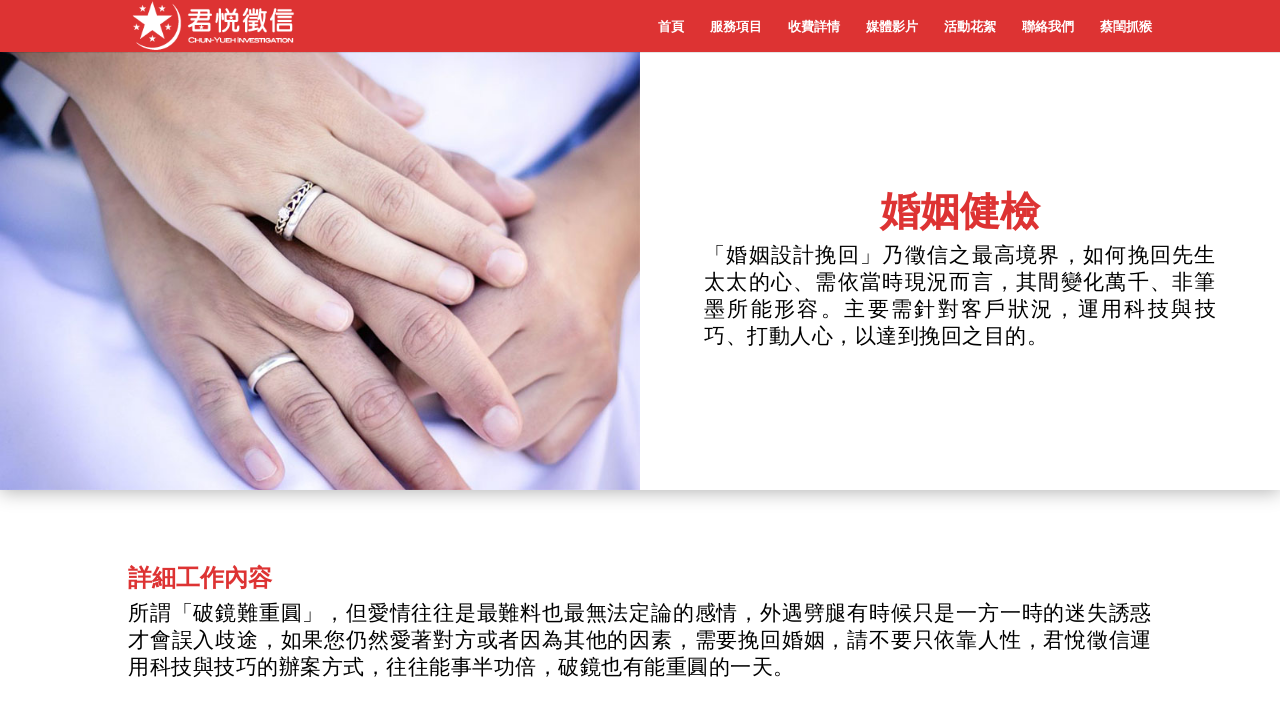

--- FILE ---
content_type: text/html; charset=UTF-8
request_url: http://www.blackaschocolate.com.tw/service6/
body_size: 26351
content:
<!DOCTYPE html>
<html lang="zh-TW" prefix="og: http://ogp.me/ns#">
<head>
	<meta charset="UTF-8" />
<meta http-equiv="X-UA-Compatible" content="IE=edge">
	<link rel="pingback" href="http://www.blackaschocolate.com.tw/xmlrpc.php" />

	<script type="text/javascript">
		document.documentElement.className = 'js';
	</script>

	<script>var et_site_url='http://www.blackaschocolate.com.tw';var et_post_id='1934';function et_core_page_resource_fallback(a,b){"undefined"===typeof b&&(b=a.sheet.cssRules&&0===a.sheet.cssRules.length);b&&(a.onerror=null,a.onload=null,a.href?a.href=et_site_url+"/?et_core_page_resource="+a.id+et_post_id:a.src&&(a.src=et_site_url+"/?et_core_page_resource="+a.id+et_post_id))}
</script><title>婚姻健檢 - 藝人蔡閨推薦台北君悅徵信社，高品質徵信社</title>

<!-- This site is optimized with the Yoast SEO plugin v9.2 - https://yoast.com/wordpress/plugins/seo/ -->
<link rel="canonical" href="http://www.blackaschocolate.com.tw/service6/" />
<meta property="og:locale" content="zh_TW" />
<meta property="og:type" content="article" />
<meta property="og:title" content="婚姻健檢 - 藝人蔡閨推薦台北君悅徵信社，高品質徵信社" />
<meta property="og:url" content="http://www.blackaschocolate.com.tw/service6/" />
<meta property="og:site_name" content="藝人蔡閨推薦台北君悅徵信社，高品質徵信社" />
<meta name="twitter:card" content="summary" />
<meta name="twitter:title" content="婚姻健檢 - 藝人蔡閨推薦台北君悅徵信社，高品質徵信社" />
<!-- / Yoast SEO plugin. -->

<link rel='dns-prefetch' href='//fonts.googleapis.com' />
<link rel='dns-prefetch' href='//s.w.org' />
<link rel="alternate" type="application/rss+xml" title="訂閱《藝人蔡閨推薦台北君悅徵信社，高品質徵信社》&raquo; 資訊提供" href="http://www.blackaschocolate.com.tw/feed/" />
<link rel="alternate" type="application/rss+xml" title="訂閱《藝人蔡閨推薦台北君悅徵信社，高品質徵信社》&raquo; 留言的資訊提供" href="http://www.blackaschocolate.com.tw/comments/feed/" />
		<script type="text/javascript">
			window._wpemojiSettings = {"baseUrl":"https:\/\/s.w.org\/images\/core\/emoji\/11\/72x72\/","ext":".png","svgUrl":"https:\/\/s.w.org\/images\/core\/emoji\/11\/svg\/","svgExt":".svg","source":{"concatemoji":"http:\/\/www.blackaschocolate.com.tw\/wp-includes\/js\/wp-emoji-release.min.js?ver=4.9.26"}};
			!function(e,a,t){var n,r,o,i=a.createElement("canvas"),p=i.getContext&&i.getContext("2d");function s(e,t){var a=String.fromCharCode;p.clearRect(0,0,i.width,i.height),p.fillText(a.apply(this,e),0,0);e=i.toDataURL();return p.clearRect(0,0,i.width,i.height),p.fillText(a.apply(this,t),0,0),e===i.toDataURL()}function c(e){var t=a.createElement("script");t.src=e,t.defer=t.type="text/javascript",a.getElementsByTagName("head")[0].appendChild(t)}for(o=Array("flag","emoji"),t.supports={everything:!0,everythingExceptFlag:!0},r=0;r<o.length;r++)t.supports[o[r]]=function(e){if(!p||!p.fillText)return!1;switch(p.textBaseline="top",p.font="600 32px Arial",e){case"flag":return s([55356,56826,55356,56819],[55356,56826,8203,55356,56819])?!1:!s([55356,57332,56128,56423,56128,56418,56128,56421,56128,56430,56128,56423,56128,56447],[55356,57332,8203,56128,56423,8203,56128,56418,8203,56128,56421,8203,56128,56430,8203,56128,56423,8203,56128,56447]);case"emoji":return!s([55358,56760,9792,65039],[55358,56760,8203,9792,65039])}return!1}(o[r]),t.supports.everything=t.supports.everything&&t.supports[o[r]],"flag"!==o[r]&&(t.supports.everythingExceptFlag=t.supports.everythingExceptFlag&&t.supports[o[r]]);t.supports.everythingExceptFlag=t.supports.everythingExceptFlag&&!t.supports.flag,t.DOMReady=!1,t.readyCallback=function(){t.DOMReady=!0},t.supports.everything||(n=function(){t.readyCallback()},a.addEventListener?(a.addEventListener("DOMContentLoaded",n,!1),e.addEventListener("load",n,!1)):(e.attachEvent("onload",n),a.attachEvent("onreadystatechange",function(){"complete"===a.readyState&&t.readyCallback()})),(n=t.source||{}).concatemoji?c(n.concatemoji):n.wpemoji&&n.twemoji&&(c(n.twemoji),c(n.wpemoji)))}(window,document,window._wpemojiSettings);
		</script>
		<meta content="Divi v.3.3.1" name="generator"/><style type="text/css">
img.wp-smiley,
img.emoji {
	display: inline !important;
	border: none !important;
	box-shadow: none !important;
	height: 1em !important;
	width: 1em !important;
	margin: 0 .07em !important;
	vertical-align: -0.1em !important;
	background: none !important;
	padding: 0 !important;
}
</style>
<link rel='stylesheet' id='divi-fonts-css'  href='http://fonts.googleapis.com/css?family=Open+Sans:300italic,400italic,600italic,700italic,800italic,400,300,600,700,800&#038;subset=latin,latin-ext' type='text/css' media='all' />
<link rel='stylesheet' id='divi-style-css'  href='http://www.blackaschocolate.com.tw/wp-content/themes/Divi3.1/style.css?ver=3.3.1' type='text/css' media='all' />
<link rel='stylesheet' id='dashicons-css'  href='http://www.blackaschocolate.com.tw/wp-includes/css/dashicons.min.css?ver=4.9.26' type='text/css' media='all' />
<script type='text/javascript' src='http://www.blackaschocolate.com.tw/wp-includes/js/jquery/jquery.js?ver=1.12.4'></script>
<script type='text/javascript' src='http://www.blackaschocolate.com.tw/wp-includes/js/jquery/jquery-migrate.min.js?ver=1.4.1'></script>
<link rel='https://api.w.org/' href='http://www.blackaschocolate.com.tw/wp-json/' />
<link rel="EditURI" type="application/rsd+xml" title="RSD" href="http://www.blackaschocolate.com.tw/xmlrpc.php?rsd" />
<link rel="wlwmanifest" type="application/wlwmanifest+xml" href="http://www.blackaschocolate.com.tw/wp-includes/wlwmanifest.xml" /> 
<meta name="generator" content="WordPress 4.9.26" />
<link rel='shortlink' href='http://www.blackaschocolate.com.tw/?p=1934' />
<link rel="alternate" type="application/json+oembed" href="http://www.blackaschocolate.com.tw/wp-json/oembed/1.0/embed?url=http%3A%2F%2Fwww.blackaschocolate.com.tw%2Fservice6%2F" />
<link rel="alternate" type="text/xml+oembed" href="http://www.blackaschocolate.com.tw/wp-json/oembed/1.0/embed?url=http%3A%2F%2Fwww.blackaschocolate.com.tw%2Fservice6%2F&#038;format=xml" />
<meta name="google-site-verification" content="OVYdcW5T93h0VjJ8Lar2KxGeQ6JxzeEVZ6DnCk81RBc" /><meta name="viewport" content="width=device-width, initial-scale=1.0, maximum-scale=1.0, user-scalable=0" /><link rel="icon" href="http://www.blackaschocolate.com.tw/wp-content/uploads/2018/11/cropped-022-32x32.png" sizes="32x32" />
<link rel="icon" href="http://www.blackaschocolate.com.tw/wp-content/uploads/2018/11/cropped-022-192x192.png" sizes="192x192" />
<link rel="apple-touch-icon-precomposed" href="http://www.blackaschocolate.com.tw/wp-content/uploads/2018/11/cropped-022-180x180.png" />
<meta name="msapplication-TileImage" content="http://www.blackaschocolate.com.tw/wp-content/uploads/2018/11/cropped-022-270x270.png" />
<link rel="stylesheet" id="et-core-unified-cached-inline-styles" href="http://www.blackaschocolate.com.tw/wp-content/cache/et/1934/et-core-unified-17681878543925.min.css" onerror="et_core_page_resource_fallback(this, true)" onload="et_core_page_resource_fallback(this)" />	<meta name="google-site-verification" content="FGWfhplOFRAL9_gvC-1GuXpglBDjxx53XMFCGMKmqkQ" />
</head>
<body class="page-template-default page page-id-1934 et_pb_button_helper_class et_fixed_nav et_show_nav et_pb_gutter osx et_pb_gutters3 et_primary_nav_dropdown_animation_fade et_secondary_nav_dropdown_animation_fade et_pb_footer_columns4 et_header_style_left et_pb_pagebuilder_layout et_smooth_scroll et_right_sidebar et_divi_theme et_minified_js et_minified_css">
	<div id="page-container">

	
	
			<header id="main-header" data-height-onload="38">
			<div class="container clearfix et_menu_container">
							<div class="logo_container">
					<span class="logo_helper"></span>
					<a href="http://www.blackaschocolate.com.tw/">
						<img src="http://www.blackaschocolate.com.tw/wp-content/uploads/2018/11/logo_w.png" alt="藝人蔡閨推薦台北君悅徵信社，高品質徵信社" id="logo" data-height-percentage="100" />
					</a>
				</div>
							<div id="et-top-navigation" data-height="38" data-fixed-height="30">
											<nav id="top-menu-nav">
						<ul id="top-menu" class="nav"><li id="menu-item-1984" class="menu-item menu-item-type-post_type menu-item-object-page menu-item-home menu-item-1984"><a href="http://www.blackaschocolate.com.tw/">首頁</a></li>
<li id="menu-item-1985" class="menu-item menu-item-type-post_type menu-item-object-page menu-item-1985"><a href="http://www.blackaschocolate.com.tw/service/">服務項目</a></li>
<li id="menu-item-2000" class="menu-item menu-item-type-post_type menu-item-object-page menu-item-2000"><a href="http://www.blackaschocolate.com.tw/charge/">收費詳情</a></li>
<li id="menu-item-1987" class="menu-item menu-item-type-post_type menu-item-object-page menu-item-1987"><a href="http://www.blackaschocolate.com.tw/media01/">媒體影片</a></li>
<li id="menu-item-1988" class="menu-item menu-item-type-post_type menu-item-object-page menu-item-1988"><a href="http://www.blackaschocolate.com.tw/photo01/">活動花絮</a></li>
<li id="menu-item-1989" class="menu-item menu-item-type-post_type menu-item-object-page menu-item-1989"><a href="http://www.blackaschocolate.com.tw/contact/">聯絡我們</a></li>
<li id="menu-item-1991" class="menu-item menu-item-type-post_type menu-item-object-page menu-item-1991"><a href="http://www.blackaschocolate.com.tw/appraise01/">蔡閨抓猴</a></li>
</ul>						</nav>
					
					
					
					
					<div id="et_mobile_nav_menu">
				<div class="mobile_nav closed">
					<span class="select_page">Select Page</span>
					<span class="mobile_menu_bar mobile_menu_bar_toggle"></span>
				</div>
			</div>				</div> <!-- #et-top-navigation -->
			</div> <!-- .container -->
			<div class="et_search_outer">
				<div class="container et_search_form_container">
					<form role="search" method="get" class="et-search-form" action="http://www.blackaschocolate.com.tw/">
					<input type="search" class="et-search-field" placeholder="Search &hellip;" value="" name="s" title="Search for:" />					</form>
					<span class="et_close_search_field"></span>
				</div>
			</div>
		</header> <!-- #main-header -->
			<div id="et-main-area">
	
<div id="main-content">


			
				<article id="post-1934" class="post-1934 page type-page status-publish hentry">

				
					<div class="entry-content">
					<div class="et_pb_section et_pb_section_0 et_section_regular">
				
				
				
				
					<div class="et_pb_row et_pb_row_0 et_pb_equal_columns et_pb_gutters1 et_pb_row_fullwidth">
				<div class="et_pb_column et_pb_column_1_2 et_pb_column_0    et_pb_css_mix_blend_mode_passthrough">
				
				
				<div class="et_pb_module et_pb_image et_pb_image_0 et_always_center_on_mobile">
				
				
				<span class="et_pb_image_wrap"><img src="http://www.blackaschocolate.com.tw/wp-content/uploads/2018/11/sb6.jpg" alt="" /></span>
			</div>
			</div> <!-- .et_pb_column --><div class="et_pb_column et_pb_column_1_2 et_pb_column_1    et_pb_css_mix_blend_mode_passthrough et-last-child">
				
				
				<div class="et_pb_module et_pb_text et_pb_text_0 et_pb_bg_layout_light  et_pb_text_align_left">
				
				
				<div class="et_pb_text_inner">
					<h1 style="line-height:1px;color: #dd3333;font-weight:bold;text-align: center;font-size:30pt;font-family: Microsoft JhengHei; font-weight: bold;line-height: 30pt;">婚姻健檢</h1>
<p>「婚姻設計挽回」乃徵信之最高境界，如何挽回先生太太的心、需依當時現況而言，其間變化萬千、非筆墨所能形容。主要需針對客戶狀況，運用科技與技巧、打動人心，以達到挽回之目的。</p>
				</div>
			</div> <!-- .et_pb_text -->
			</div> <!-- .et_pb_column -->
				
				
			</div> <!-- .et_pb_row -->
				
				
			</div> <!-- .et_pb_section --><div class="et_pb_section et_pb_section_1 et_section_regular">
				
				
				
				
					<div class="et_pb_row et_pb_row_1">
				<div class="et_pb_column et_pb_column_4_4 et_pb_column_2    et_pb_css_mix_blend_mode_passthrough et-last-child">
				
				
				<div class="et_pb_module et_pb_text et_pb_text_1 et_pb_bg_layout_light  et_pb_text_align_left">
				
				
				<div class="et_pb_text_inner">
					<h3 style="color: #dd3333;font-weight: bold;font-size:18pt;">詳細工作內容</h3>
<p>所謂「破鏡難重圓」，但愛情往往是最難料也最無法定論的感情，外遇劈腿有時候只是一方一時的迷失誘惑才會誤入歧途，如果您仍然愛著對方或者因為其他的因素，需要挽回婚姻，請不要只依靠人性，君悅徵信運用科技與技巧的辦案方式，往往能事半功倍，破鏡也有能重圓的一天。</p>
				</div>
			</div> <!-- .et_pb_text -->
			</div> <!-- .et_pb_column -->
				
				
			</div> <!-- .et_pb_row --><div class="et_pb_row et_pb_row_2 et_pb_equal_columns">
				<div class="et_pb_column et_pb_column_1_2 et_pb_column_3    et_pb_css_mix_blend_mode_passthrough">
				
				
				<div class="et_pb_module et_pb_text et_pb_text_2 et_pb_bg_layout_light  et_pb_text_align_left">
				
				
				<div class="et_pb_text_inner">
					<p><strong>收費方式:</strong><br /> 依照案件需求收取合理費用，如有其他服務需求才會增加費用。</p>
<p><strong>服務簡介:</strong><br /> 針對婚姻中的感情問題，提供解決方式或是幫助委託人尋找感情中的問題。</p>
<p><strong>所需時間:</strong><br /> 因案件不同時間為數天至數月。</p>
<p><strong>調查結果:</strong><br /> 提供專業的建議與救助服務。</p>
				</div>
			</div> <!-- .et_pb_text -->
			</div> <!-- .et_pb_column --><div class="et_pb_column et_pb_column_1_2 et_pb_column_4    et_pb_css_mix_blend_mode_passthrough et-last-child">
				
				
				<div class="et_pb_module et_pb_number_counter et_pb_number_counter_0 et_pb_bg_layout_light  et_pb_text_align_center et_pb_with_title" data-number-value="5000" data-number-separator=",">
				
				
				<div class="percent" ><p><span class="percent-value"></span></p></div>
				<h3 class="title">預估費用$起</h3>
			</div><!-- .et_pb_number_counter --><div class="et_pb_button_module_wrapper et_pb_module et_pb_button_alignment_center">
				<a class="et_pb_button et_pb_module et_pb_button_0 et_pb_bg_layout_dark" href="tel:0800206206">聯絡我們:0800206206</a>
			</div>
			</div> <!-- .et_pb_column -->
				
				
			</div> <!-- .et_pb_row -->
				
				
			</div> <!-- .et_pb_section --><div class="et_pb_section et_pb_section_2 et_section_regular">
				
				
				
				
					<div class="et_pb_row et_pb_row_3 et_pb_gutters1">
				<div class="et_pb_column et_pb_column_1_3 et_pb_column_5    et_pb_css_mix_blend_mode_passthrough">
				
				
				<div class="et_pb_with_border et_pb_module et_pb_text et_pb_text_3 et_pb_bg_layout_light  et_pb_text_align_left">
				
				
				<div class="et_pb_text_inner">
					<p style="text-align: center;"><a href="http://www.blackaschocolate.com.tw/service01/"style="text-align: center;color: #000000;font-weight: bold;">專案蒐證</a></p>
				</div>
			</div> <!-- .et_pb_text --><div class="et_pb_with_border et_pb_module et_pb_text et_pb_text_4 et_pb_bg_layout_light  et_pb_text_align_left">
				
				
				<div class="et_pb_text_inner">
					<p style="text-align: center;"><a href="http://www.blackaschocolate.com.tw/service2/"style="text-align: center;color: #000000;font-weight: bold;">資料調查</a></p>
				</div>
			</div> <!-- .et_pb_text --><div class="et_pb_with_border et_pb_module et_pb_text et_pb_text_5 et_pb_bg_layout_light  et_pb_text_align_left">
				
				
				<div class="et_pb_text_inner">
					<p style="text-align: center;"><a href="http://www.blackaschocolate.com.tw/service3/"style="text-align: center;color: #000000;font-weight: bold;">工商徵信</a></p>
				</div>
			</div> <!-- .et_pb_text --><div class="et_pb_with_border et_pb_module et_pb_text et_pb_text_6 et_pb_bg_layout_light  et_pb_text_align_left">
				
				
				<div class="et_pb_text_inner">
					<p style="text-align: center;"><a href="http://www.blackaschocolate.com.tw/service4/"style="text-align: center;color: #000000;font-weight: bold;">法律協助</a></p>
				</div>
			</div> <!-- .et_pb_text -->
			</div> <!-- .et_pb_column --><div class="et_pb_column et_pb_column_1_3 et_pb_column_6    et_pb_css_mix_blend_mode_passthrough">
				
				
				<div class="et_pb_with_border et_pb_module et_pb_text et_pb_text_7 et_pb_bg_layout_light  et_pb_text_align_left">
				
				
				<div class="et_pb_text_inner">
					<p style="text-align: center;"><a href="http://www.blackaschocolate.com.tw/service5/"style="text-align: center;color: #000000;font-weight: bold;">行動跟蹤</a></p>
				</div>
			</div> <!-- .et_pb_text --><div class="et_pb_with_border et_pb_module et_pb_text et_pb_text_8 et_pb_bg_layout_light  et_pb_text_align_left">
				
				
				<div class="et_pb_text_inner">
					<p style="text-align: center;"><a href="http://www.blackaschocolate.com.tw/service6/"style="text-align: center;color: #ffffffff;font-weight: bold;">婚姻健檢</a></p>
				</div>
			</div> <!-- .et_pb_text --><div class="et_pb_with_border et_pb_module et_pb_text et_pb_text_9 et_pb_bg_layout_light  et_pb_text_align_left">
				
				
				<div class="et_pb_text_inner">
					<p style="text-align: center;"><a href="http://www.blackaschocolate.com.tw/service7/"style="text-align: center;color: #000000;font-weight: bold;">跨國徵信</a></p>
				</div>
			</div> <!-- .et_pb_text --><div class="et_pb_with_border et_pb_module et_pb_text et_pb_text_10 et_pb_bg_layout_light  et_pb_text_align_left">
				
				
				<div class="et_pb_text_inner">
					<p style="text-align: center;"><a href="http://www.blackaschocolate.com.tw/service8/"style="text-align: center;color: #000000;font-weight: bold;">隱形保母</a></p>
				</div>
			</div> <!-- .et_pb_text -->
			</div> <!-- .et_pb_column --><div class="et_pb_column et_pb_column_1_3 et_pb_column_7    et_pb_css_mix_blend_mode_passthrough et-last-child">
				
				
				<div class="et_pb_with_border et_pb_module et_pb_text et_pb_text_11 et_pb_bg_layout_light  et_pb_text_align_left">
				
				
				<div class="et_pb_text_inner">
					<p style="text-align: center;"><a href="http://www.blackaschocolate.com.tw/service9/"style="text-align: center;color: #000000;font-weight: bold;">外遇抓姦</a></p>
				</div>
			</div> <!-- .et_pb_text --><div class="et_pb_with_border et_pb_module et_pb_text et_pb_text_12 et_pb_bg_layout_light  et_pb_text_align_left">
				
				
				<div class="et_pb_text_inner">
					<p style="text-align: center;"><a href="http://www.blackaschocolate.com.tw/service10/"style="text-align: center;color: #000000;font-weight: bold;">尋人查址</a></p>
				</div>
			</div> <!-- .et_pb_text --><div class="et_pb_with_border et_pb_module et_pb_text et_pb_text_13 et_pb_bg_layout_light  et_pb_text_align_left">
				
				
				<div class="et_pb_text_inner">
					<p style="text-align: center;"><a href="http://www.blackaschocolate.com.tw/service11/"style="text-align: center;color: #000000;font-weight: bold;">各類疑難</a></p>
				</div>
			</div> <!-- .et_pb_text --><div class="et_pb_with_border et_pb_module et_pb_text et_pb_text_14 et_pb_bg_layout_light  et_pb_text_align_left">
				
				
				<div class="et_pb_text_inner">
					<p style="text-align: center;"><a href="tel:0800206206"style="text-align: center;color: #000000;font-weight: bold;">聯絡我們</a></p>
				</div>
			</div> <!-- .et_pb_text -->
			</div> <!-- .et_pb_column -->
				
				
			</div> <!-- .et_pb_row -->
				
				
			</div> <!-- .et_pb_section --><div class="et_pb_section et_pb_section_4 et_pb_with_background et_section_regular">
				
				
				
				
					<div class="et_pb_row et_pb_row_4 et_pb_row_fullwidth">
				<div class="et_pb_column et_pb_column_1_2 et_pb_column_8    et_pb_css_mix_blend_mode_passthrough">
				
				
				<div class="et_pb_module et_pb_text et_pb_text_15 et_pb_bg_layout_light  et_pb_text_align_left">
				
				
				<div class="et_pb_text_inner">
					<p><strong><span style="vertical-align: inherit;"><span style="vertical-align: inherit;">優惠方案實施中:</span></span></strong></p>
<p><span style="vertical-align: inherit;"><span style="vertical-align: inherit;">提交諮詢，服務專員將與您聯繫</span></span></p>
<p><span style="vertical-align: inherit;"><span style="vertical-align: inherit;">您也可以直接前來位於台北市信義區的君悅徵信社總部，或直接撥打24小時免費服務專線</span></span></p>
				</div>
			</div> <!-- .et_pb_text --><div class="et_pb_button_module_wrapper et_pb_module et_pb_button_alignment_center">
				<a class="et_pb_button et_pb_custom_button_icon et_pb_module et_pb_button_1 et_pb_bg_layout_dark" href="tel:0800206206" data-icon="&#xe00b;">0800-206-206</a>
			</div>
			</div> <!-- .et_pb_column --><div class="et_pb_column et_pb_column_1_2 et_pb_column_9    et_pb_css_mix_blend_mode_passthrough et-last-child">
				
				
				
			<div id="et_pb_contact_form_0" class="et_pb_module et_pb_contact_form_0 et_pb_contact_form_container clearfix" data-form_unique_num="0">
				
				
				
				<div class="et-pb-contact-message"></div>
				
				<div class="et_pb_contact">
					<form class="et_pb_contact_form clearfix" method="post" action="http://www.blackaschocolate.com.tw/service6/">
						<p class="et_pb_contact_field et_pb_contact_field_0 et_pb_contact_field_half" data-id="name" data-type="input">
				
				
				<label for="et_pb_contact_name_1" class="et_pb_contact_form_label">姓名</label>
				<input type="text" id="et_pb_contact_name_1" class="input" value="" name="et_pb_contact_name_1" data-required_mark="required" data-field_type="input" data-original_id="name" placeholder="姓名">
			</p><p class="et_pb_contact_field et_pb_contact_field_1 et_pb_contact_field_half et_pb_contact_field_last" data-id="email" data-type="email">
				
				
				<label for="et_pb_contact_email_1" class="et_pb_contact_form_label">Email</label>
				<input type="text" id="et_pb_contact_email_1" class="input" value="" name="et_pb_contact_email_1" data-required_mark="required" data-field_type="email" data-original_id="email" placeholder="Email">
			</p><p class="et_pb_contact_field et_pb_contact_field_2 et_pb_contact_field_last" data-id="message" data-type="text">
				
				
				<label for="et_pb_contact_message_1" class="et_pb_contact_form_label">諮詢內容</label>
				<textarea name="et_pb_contact_message_1" id="et_pb_contact_message_1" class="et_pb_contact_message input" data-required_mark="required" data-field_type="text" data-original_id="message" placeholder="諮詢內容"></textarea>
			</p>
						<input type="hidden" value="et_contact_proccess" name="et_pb_contactform_submit_0">
						<input type="text" value="" name="et_pb_contactform_validate_0" class="et_pb_contactform_validate_field" />
						<div class="et_contact_bottom_container">
							
							<button type="submit" class="et_pb_contact_submit et_pb_button">確認送出</button>
						</div>
						<input type="hidden" id="_wpnonce-et-pb-contact-form-submitted" name="_wpnonce-et-pb-contact-form-submitted" value="fdaa55fa9e" /><input type="hidden" name="_wp_http_referer" value="/service6/" />
					</form>
				</div> <!-- .et_pb_contact -->
			</div> <!-- .et_pb_contact_form_container -->
			
			</div> <!-- .et_pb_column -->
				
				
			</div> <!-- .et_pb_row -->
				
				
			</div> <!-- .et_pb_section -->					</div> <!-- .entry-content -->

				
				</article> <!-- .et_pb_post -->

			

</div> <!-- #main-content -->


	<span class="et_pb_scroll_top et-pb-icon"></span>


			<footer id="main-footer">
				

		
				<div id="footer-bottom">
					<div class="container clearfix">
				<ul class="et-social-icons">

	<li class="et-social-icon et-social-facebook">
		<a href="https://www.facebook.com/chun.yueh.tw" class="icon">
			<span>Facebook</span>
		</a>
	</li>
	<li class="et-social-icon et-social-google-plus">
		<a href="https://plus.google.com/110750242675201279460" class="icon">
			<span>Google</span>
		</a>
	</li>

</ul><div id="footer-info"><a href="http://www.blackaschocolate.com.tw/map/">網站地圖</a><br>
<a href="tel:0800206206">聯絡方式:0800-206-206</a>
<a href="mailto:chun.yueh.tw@gmail.com">chun.yueh.tw@gmail.com</a><br>
Copyright © 2018 君悅徵信社 All rights reserved.</div>					</div>	<!-- .container -->
				</div>
			</footer> <!-- #main-footer -->
		</div> <!-- #et-main-area -->


	</div> <!-- #page-container -->

		<script type="text/javascript">
		var et_animation_data = [];
	</script>
	<script type='text/javascript'>
/* <![CDATA[ */
var DIVI = {"item_count":"%d Item","items_count":"%d Items"};
var et_shortcodes_strings = {"previous":"Previous","next":"Next"};
var et_pb_custom = {"ajaxurl":"http:\/\/www.blackaschocolate.com.tw\/wp-admin\/admin-ajax.php","images_uri":"http:\/\/www.blackaschocolate.com.tw\/wp-content\/themes\/Divi3.1\/images","builder_images_uri":"http:\/\/www.blackaschocolate.com.tw\/wp-content\/themes\/Divi3.1\/includes\/builder\/images","et_frontend_nonce":"e3343374f2","subscription_failed":"Please, check the fields below to make sure you entered the correct information.","et_ab_log_nonce":"6c99aa03d5","fill_message":"Please, fill in the following fields:","contact_error_message":"Please, fix the following errors:","invalid":"Invalid email","captcha":"Captcha","prev":"Prev","previous":"Previous","next":"Next","wrong_captcha":"You entered the wrong number in captcha.","is_builder_plugin_used":"","ignore_waypoints":"no","is_divi_theme_used":"1","widget_search_selector":".widget_search","is_ab_testing_active":"","page_id":"1934","unique_test_id":"","ab_bounce_rate":"5","is_cache_plugin_active":"no","is_shortcode_tracking":""};
var et_pb_box_shadow_elements = [];
/* ]]> */
</script>
<script type='text/javascript' src='http://www.blackaschocolate.com.tw/wp-content/themes/Divi3.1/js/custom.min.js?ver=3.3.1'></script>
<script type='text/javascript' src='http://www.blackaschocolate.com.tw/wp-content/themes/Divi3.1/core/admin/js/common.js?ver=3.3.1'></script>
<script type='text/javascript' src='http://www.blackaschocolate.com.tw/wp-includes/js/wp-embed.min.js?ver=4.9.26'></script>
</body>
</html>


--- FILE ---
content_type: text/css
request_url: http://www.blackaschocolate.com.tw/wp-content/cache/et/1934/et-core-unified-17681878543925.min.css
body_size: 14605
content:
body,.et_pb_column_1_2 .et_quote_content blockquote cite,.et_pb_column_1_2 .et_link_content a.et_link_main_url,.et_pb_column_1_3 .et_quote_content blockquote cite,.et_pb_column_3_8 .et_quote_content blockquote cite,.et_pb_column_1_4 .et_quote_content blockquote cite,.et_pb_blog_grid .et_quote_content blockquote cite,.et_pb_column_1_3 .et_link_content a.et_link_main_url,.et_pb_column_3_8 .et_link_content a.et_link_main_url,.et_pb_column_1_4 .et_link_content a.et_link_main_url,.et_pb_blog_grid .et_link_content a.et_link_main_url,body .et_pb_bg_layout_light .et_pb_post p,body .et_pb_bg_layout_dark .et_pb_post p{font-size:15px}.et_pb_slide_content,.et_pb_best_value{font-size:17px}body{line-height:1.8em}.woocommerce #respond input#submit,.woocommerce-page #respond input#submit,.woocommerce #content input.button,.woocommerce-page #content input.button,.woocommerce-message,.woocommerce-error,.woocommerce-info{background:#ffffff!important}#et_search_icon:hover,.mobile_menu_bar:before,.mobile_menu_bar:after,.et_toggle_slide_menu:after,.et-social-icon a:hover,.et_pb_sum,.et_pb_pricing li a,.et_pb_pricing_table_button,.et_overlay:before,.entry-summary p.price ins,.woocommerce div.product span.price,.woocommerce-page div.product span.price,.woocommerce #content div.product span.price,.woocommerce-page #content div.product span.price,.woocommerce div.product p.price,.woocommerce-page div.product p.price,.woocommerce #content div.product p.price,.woocommerce-page #content div.product p.price,.et_pb_member_social_links a:hover,.woocommerce .star-rating span:before,.woocommerce-page .star-rating span:before,.et_pb_widget li a:hover,.et_pb_filterable_portfolio .et_pb_portfolio_filters li a.active,.et_pb_filterable_portfolio .et_pb_portofolio_pagination ul li a.active,.et_pb_gallery .et_pb_gallery_pagination ul li a.active,.wp-pagenavi span.current,.wp-pagenavi a:hover,.nav-single a,.posted_in a{color:#ffffff}.et_pb_contact_submit,.et_password_protected_form .et_submit_button,.et_pb_bg_layout_light .et_pb_newsletter_button,.comment-reply-link,.form-submit .et_pb_button,.et_pb_bg_layout_light .et_pb_promo_button,.et_pb_bg_layout_light .et_pb_more_button,.woocommerce a.button.alt,.woocommerce-page a.button.alt,.woocommerce button.button.alt,.woocommerce-page button.button.alt,.woocommerce input.button.alt,.woocommerce-page input.button.alt,.woocommerce #respond input#submit.alt,.woocommerce-page #respond input#submit.alt,.woocommerce #content input.button.alt,.woocommerce-page #content input.button.alt,.woocommerce a.button,.woocommerce-page a.button,.woocommerce button.button,.woocommerce-page button.button,.woocommerce input.button,.woocommerce-page input.button,.et_pb_contact p input[type="checkbox"]:checked+label i:before,.et_pb_bg_layout_light.et_pb_module.et_pb_button{color:#ffffff}.footer-widget h4{color:#ffffff}.et-search-form,.nav li ul,.et_mobile_menu,.footer-widget li:before,.et_pb_pricing li:before,blockquote{border-color:#ffffff}.et_pb_counter_amount,.et_pb_featured_table .et_pb_pricing_heading,.et_quote_content,.et_link_content,.et_audio_content,.et_pb_post_slider.et_pb_bg_layout_dark,.et_slide_in_menu_container,.et_pb_contact p input[type="radio"]:checked+label i:before{background-color:#ffffff}a{color:#dd3333}#main-header,#main-header .nav li ul,.et-search-form,#main-header .et_mobile_menu{background-color:#dd3333}#main-header .nav li ul{background-color:#ffffff}#top-header,#et-secondary-nav li ul{background-color:#dd3333}#et-secondary-nav li ul{background-color:#ffffff}.et_header_style_centered .mobile_nav .select_page,.et_header_style_split .mobile_nav .select_page,.et_nav_text_color_light #top-menu>li>a,.et_nav_text_color_dark #top-menu>li>a,#top-menu a,.et_mobile_menu li a,.et_nav_text_color_light .et_mobile_menu li a,.et_nav_text_color_dark .et_mobile_menu li a,#et_search_icon:before,.et_search_form_container input,span.et_close_search_field:after,#et-top-navigation .et-cart-info{color:#ffffff}.et_search_form_container input::-moz-placeholder{color:#ffffff}.et_search_form_container input::-webkit-input-placeholder{color:#ffffff}.et_search_form_container input:-ms-input-placeholder{color:#ffffff}#top-header,#top-header a,#et-secondary-nav li li a,#top-header .et-social-icon a:before{font-size:14px}#top-menu li a{font-size:13px}body.et_vertical_nav .container.et_search_form_container .et-search-form input{font-size:13px!important}#top-menu li.current-menu-ancestor>a,#top-menu li.current-menu-item>a,.et_color_scheme_red #top-menu li.current-menu-ancestor>a,.et_color_scheme_red #top-menu li.current-menu-item>a,.et_color_scheme_pink #top-menu li.current-menu-ancestor>a,.et_color_scheme_pink #top-menu li.current-menu-item>a,.et_color_scheme_orange #top-menu li.current-menu-ancestor>a,.et_color_scheme_orange #top-menu li.current-menu-item>a,.et_color_scheme_green #top-menu li.current-menu-ancestor>a,.et_color_scheme_green #top-menu li.current-menu-item>a{color:#ffffff}#footer-widgets .footer-widget a,#footer-widgets .footer-widget li a,#footer-widgets .footer-widget li a:hover{color:#ffffff}.footer-widget{color:#ffffff}#main-footer .footer-widget h4{color:#ffffff}.footer-widget li:before{border-color:#ffffff}.footer-widget .et_pb_widget div,.footer-widget .et_pb_widget ul,.footer-widget .et_pb_widget ol,.footer-widget .et_pb_widget label{line-height:1.7em}#footer-widgets .footer-widget li:before{top:9.75px}.bottom-nav{letter-spacing:3px}#footer-bottom{background-color:#dd2121}#footer-info,#footer-info a{color:#ffffff}#footer-info{font-size:18px}#footer-bottom .et-social-icon a{color:#ffffff}@media only screen and (min-width:981px){.et_header_style_left #et-top-navigation,.et_header_style_split #et-top-navigation{padding:19px 0 0 0}.et_header_style_left #et-top-navigation nav>ul>li>a,.et_header_style_split #et-top-navigation nav>ul>li>a{padding-bottom:19px}.et_header_style_split .centered-inline-logo-wrap{width:38px;margin:-38px 0}.et_header_style_split .centered-inline-logo-wrap #logo{max-height:38px}.et_pb_svg_logo.et_header_style_split .centered-inline-logo-wrap #logo{height:38px}.et_header_style_centered #top-menu>li>a{padding-bottom:7px}.et_header_style_slide #et-top-navigation,.et_header_style_fullscreen #et-top-navigation{padding:10px 0 10px 0!important}.et_header_style_centered #main-header .logo_container{height:38px}#logo{max-height:100%}.et_pb_svg_logo #logo{height:100%}.et_header_style_centered.et_hide_primary_logo #main-header:not(.et-fixed-header) .logo_container,.et_header_style_centered.et_hide_fixed_logo #main-header.et-fixed-header .logo_container{height:6.84px}.et_header_style_left .et-fixed-header #et-top-navigation,.et_header_style_split .et-fixed-header #et-top-navigation{padding:15px 0 0 0}.et_header_style_left .et-fixed-header #et-top-navigation nav>ul>li>a,.et_header_style_split .et-fixed-header #et-top-navigation nav>ul>li>a{padding-bottom:15px}.et_header_style_centered header#main-header.et-fixed-header .logo_container{height:30px}.et_header_style_split .et-fixed-header .centered-inline-logo-wrap{width:30px;margin:-30px 0}.et_header_style_split .et-fixed-header .centered-inline-logo-wrap #logo{max-height:30px}.et_pb_svg_logo.et_header_style_split .et-fixed-header .centered-inline-logo-wrap #logo{height:30px}.et_header_style_slide .et-fixed-header #et-top-navigation,.et_header_style_fullscreen .et-fixed-header #et-top-navigation{padding:6px 0 6px 0!important}.et-fixed-header#top-header,.et-fixed-header#top-header #et-secondary-nav li ul{background-color:#dd3333}.et-fixed-header #top-menu li a{font-size:14px}.et-fixed-header #top-menu a,.et-fixed-header #et_search_icon:before,.et-fixed-header #et_top_search .et-search-form input,.et-fixed-header .et_search_form_container input,.et-fixed-header .et_close_search_field:after,.et-fixed-header #et-top-navigation .et-cart-info{color:#ffffff!important}.et-fixed-header .et_search_form_container input::-moz-placeholder{color:#ffffff!important}.et-fixed-header .et_search_form_container input::-webkit-input-placeholder{color:#ffffff!important}.et-fixed-header .et_search_form_container input:-ms-input-placeholder{color:#ffffff!important}.et-fixed-header #top-menu li.current-menu-ancestor>a,.et-fixed-header #top-menu li.current-menu-item>a{color:#ffffff!important}}@media only screen and (min-width:1350px){.et_pb_row{padding:27px 0}.et_pb_section{padding:54px 0}.single.et_pb_pagebuilder_layout.et_full_width_page .et_post_meta_wrapper{padding-top:81px}.et_pb_section.et_pb_section_first{padding-top:inherit}.et_pb_fullwidth_section{padding:0}}@media only screen and (max-width:980px){.et_pb_section{padding:0px 0}.et_pb_section.et_pb_section_first{padding-top:inherit}.et_pb_section.et_pb_fullwidth_section{padding:0}}.rft{height:5em;overflow:hidden;display:flex;flex-direction:column;justify-content:center}@media only screen and (max-width:981px){#logo{width:80%;max-width:80%!important;height:5em;max-height:5em!important;padding-bottom:5px}}.video-container{position:relative;padding-bottom:56.25%;padding-top:30px;height:0;overflow:hidden}.video-container iframe,.video-container object,.video-container embed{position:absolute;top:0;left:0;width:100%;height:100%}.entry-content img,.entry-content iframe,.entry-content object,.entry-content embed{max-width:100%}@media (max-width:980px){.et_non_fixed_nav.et_transparent_nav #main-header,.et_non_fixed_nav.et_transparent_nav #top-header,.et_fixed_nav #main-header,.et_fixed_nav #top-header{position:fixed}}a.smallred,a.bigred{color:#fff!important;font-size:14px}p{font-family:'Roboto','Microsoft JhengHei',Lucida Sans Unicode,Lucida Grande,sans-serif!important;font-size:16pt;line-height:1.3em;letter-spacing:0.5px;color:rgb(0,0,0);text-align:justify;align-items:center}@media (max-width:980px){.twoX2 .et_pb_column{max-width:50%!important}.twoX2 .et_pb_column.et_pb_column_1_3:nth-of-type(3){margin:0 0%}}@media (max-width:479px){.et_pb_section .et_pb_row.twoX2 div.et_pb_column.et_pb_column_1_4{width:50%!important}}.et_pb_section_3{padding-top:5%}.et_pb_section_4{padding-top:5%}.et_pb_section_4.et_pb_section{background-color:#efefef!important}.et_pb_text_14{border-width:1px;padding-top:5%!important;padding-bottom:5%!important;margin-top:0px!important;margin-bottom:0px!important}.et_pb_text_13{border-width:1px;padding-top:5%!important;padding-bottom:5%!important;margin-top:0px!important;margin-bottom:0px!important}.et_pb_text_11{border-width:1px;padding-top:5%!important;padding-bottom:5%!important;margin-top:0px!important;margin-bottom:0px!important}.et_pb_text_12{border-width:1px;padding-top:5%!important;padding-bottom:5%!important;margin-top:0px!important;margin-bottom:0px!important}body #page-container .et_pb_button_1{border-width:0px!important;font-size:18px;background-color:#dd3333}body #page-container .et_pb_button_1:hover:after{margin-left:.3em;left:auto;margin-left:.3em;opacity:1}body.et_button_custom_icon #page-container .et_pb_contact_form_0.et_pb_contact_form_container .et_pb_button:after{font-size:18px}.et_pb_contact_form_0 .input,.et_pb_contact_form_0 .input[type="checkbox"]+label i,.et_pb_contact_form_0 .input[type="radio"]+label i{background-color:#ffffff}body #page-container .et_pb_contact_form_0.et_pb_contact_form_container .et_pb_button:after{font-size:1.6em}body #page-container .et_pb_contact_form_0.et_pb_contact_form_container .et_pb_button{background:#dd3333;border-width:0px!important;font-size:18px;background-color:#dd3333}body #page-container .et_pb_button_1:after{line-height:1.7em;font-size:1em!important;margin-left:-1em;left:auto}.et_pb_contact_form_0.et_pb_contact_form_container .input,.et_pb_contact_form_0.et_pb_contact_form_container .input[type="checkbox"]+label i,.et_pb_contact_form_0.et_pb_contact_form_container .input[type="radio"]+label i{border-radius:10px 10px 10px 10px;overflow:hidden}.et_pb_text_10{border-width:1px;padding-top:5%!important;padding-bottom:5%!important;margin-top:0px!important;margin-bottom:0px!important}.et_pb_text_9{border-width:1px;padding-top:5%!important;padding-bottom:5%!important;margin-top:0px!important;margin-bottom:0px!important}.et_pb_number_counter_0.et_pb_number_counter h3,.et_pb_number_counter_0.et_pb_number_counter h1.title,.et_pb_number_counter_0.et_pb_number_counter h2.title,.et_pb_number_counter_0.et_pb_number_counter h4.title,.et_pb_number_counter_0.et_pb_number_counter h5.title,.et_pb_number_counter_0.et_pb_number_counter h6.title{font-size:16pt}.et_pb_number_counter_0.et_pb_number_counter .percent p{color:#dd3333!important;text-align:center}body #page-container .et_pb_button_0{border-width:0px!important;border-radius:100px;font-size:18px;background-color:#dd3333}.et_pb_column_4{display:flex;flex-direction:column;justify-content:center}.et_pb_column_1{padding-right:5%;padding-left:5%;display:flex;flex-direction:column;justify-content:center}.et_pb_row_0.et_pb_row{padding-top:0px;padding-bottom:0px}.et_pb_image_0{margin-left:0}body #page-container .et_pb_button_0:after{font-size:1.6em}body.et_button_custom_icon #page-container .et_pb_button_0:after{font-size:18px}.et_pb_text_7{border-width:1px;padding-top:5%!important;padding-bottom:5%!important;margin-top:0px!important;margin-bottom:0px!important}.et_pb_text_8{background-color:#e02b20;border-width:1px;padding-top:5%!important;padding-bottom:5%!important;margin-top:0px!important;margin-bottom:0px!important}.et_pb_text_6{border-width:1px;padding-top:5%!important;padding-bottom:5%!important;margin-top:0px!important;margin-bottom:0px!important}.et_pb_text_5{border-width:1px;padding-top:5%!important;padding-bottom:5%!important;margin-top:0px!important;margin-bottom:0px!important}.et_pb_text_3{border-width:1px;padding-top:5%!important;padding-bottom:5%!important;margin-top:0px!important;margin-bottom:0px!important}.et_pb_text_4{border-width:1px;padding-top:5%!important;padding-bottom:5%!important;margin-top:0px!important;margin-bottom:0px!important}.et_pb_section_0{padding-top:0px;padding-bottom:0px;margin-top:0px;margin-bottom:0px;box-shadow:0px 2px 18px 0px rgba(0,0,0,0.3);z-index:10}@media only screen and (max-width:980px){.et_pb_row_2.et_pb_row{padding-top:0px!important}.et_pb_row_1.et_pb_row{padding-top:15%!important;padding-bottom:0px!important}.et_pb_row>.et_pb_column.et_pb_column_1{padding-top:5%;padding-right:10%;padding-bottom:5%;padding-left:10%}}@media only screen and (max-width:767px){.et_pb_row_2.et_pb_row{padding-top:0px!important}.et_pb_row_1.et_pb_row{padding-top:15%!important;padding-bottom:0px!important}.et_pb_row>.et_pb_column.et_pb_column_1{padding-top:5%;padding-right:10%;padding-bottom:5%;padding-left:10%}}